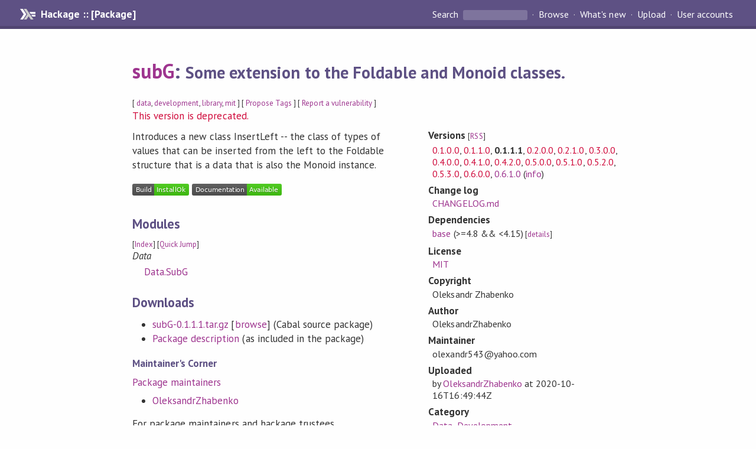

--- FILE ---
content_type: text/html; charset=utf-8
request_url: https://hackage.haskell.org/package/subG-0.1.1.1
body_size: 7136
content:
<!DOCTYPE html>
<html>
<head>
    <link href="/package/subG-0.1.1.1/docs/quick-jump.css" rel="stylesheet" type="text/css" title="QuickJump" />
  
  <meta name="viewport" content="width=device-width, initial-scale=1">
<link href="https://fonts.googleapis.com/css?family=PT+Sans:400,400i,700" rel="stylesheet">
<link rel="stylesheet" href="/static/hackage.css" type="text/css" />
<link rel="icon" type="image/png" href="/static/favicon.png" />
<link rel="search" type="application/opensearchdescription+xml" title="Hackage" href="/packages/opensearch.xml" />
  <link rel="stylesheet" href="https://cdn.jsdelivr.net/npm/prismjs@1.29.0/themes/prism-solarizedlight.min.css" media="(prefers-color-scheme: light)" />
  <link rel="stylesheet" href="https://cdn.jsdelivr.net/npm/prismjs@1.29.0/themes/prism-tomorrow.min.css" media="(prefers-color-scheme: dark)" />
  <title>
    subG: Some extension to the Foldable and Monoid classes.
  </title>
  <meta name="twitter:card" content="summary" />
  <meta name="twitter:site" content="@hackage" />
  <meta property="og:url" content="//hackage.haskell.org/package/subG" />
  <meta property="og:site_name" content="Hackage" />
  <meta property="og:type" content="website">
  <meta property="og:title" content="subG" />
  <meta property="og:description" content="Some extension to the Foldable and Monoid classes." />
  
  <link rel="canonical" href="https://hackage.haskell.org/package/subG" />
  <script src="/static/jquery.min.js"></script>
  <script src="https://cdn.jsdelivr.net/npm/mathjax@3/es5/tex-chtml-full.js" type="text/javascript"></script>
  <base href="//hackage.haskell.org/package/subG-0.1.1.1/" />
</head>

<body>
  <div id="page-header">

  <a class="caption" href="/">Hackage :: [Package]</a>

<ul class="links" id="page-menu">

    <li>
      <form action="/packages/search" method="get" class="search">
        <button type="submit">Search&nbsp;</button>
        <input type="text" name="terms" />
      </form>
    </li>

    <li><a href="/packages/browse">Browse</a></li>

    <li><a href="/packages/recent">What's new</a></li>

    <li><a href="/upload">Upload</a></li>

    <li><a href="/accounts">User accounts</a></li>
    

</ul>

</div>

  <div id="content">
    <h1><a href="//hackage.haskell.org/package/subG">subG</a>: <small>Some extension to the Foldable and Monoid classes.</small></h1>
    <div style="font-size: small">
      [ <a href="/packages/tag/data">data</a>, <a href="/packages/tag/development">development</a>, <a href="/packages/tag/library">library</a>, <a href="/packages/tag/mit">mit</a> ]
      [ <a href="/package/subG/tags/edit">Propose Tags</a> ]
      [ <a href="https://github.com/haskell/security-advisories/blob/main/CONTRIBUTING.md">Report a vulnerability</a> ]
    </div>

                <div id="deprecated-version">
        <span style="color:#D00B3C">This version is deprecated.</span>
      </div>
      
    

    <div id="flex-container">
      <div id="left-pane">

        <div id="description">
                    <p>Introduces a new class InsertLeft -- the class of types of values that can be inserted from the left to the Foldable structure that is a data that is also the Monoid instance.</p>
          
          
        </div>

        <div id="badges" style="margin-top: 20px;">
                          <a href="reports/1">
                <img src="https://img.shields.io/static/v1?label=Build&message=InstallOk&color=success" />
              </a>
            
            
            
                          <img src="https://img.shields.io/static/v1?label=Documentation&message=Available&color=success" />
            
        </div>

        <div id="modules">
          <h2>Modules</h2><p style="font-size: small">[<a href="/package/subG-0.1.1.1/docs/doc-index.html">Index</a>] [<a id="quickjump-trigger" href="#">Quick Jump</a>]</p><div id="module-list"><ul class="modules"><li><i>Data</i><ul class="modules"><li><span class="module"><a href="/package/subG-0.1.1.1/docs/Data-SubG.html">Data.SubG</a></span></li></ul></li></ul></div>
        </div>

        

        <div id="downloads">
          <h2>Downloads</h2><ul><li><a href="/package/subG-0.1.1.1/subG-0.1.1.1.tar.gz">subG-0.1.1.1.tar.gz</a> [<a href="/package/subG-0.1.1.1/src/">browse</a>] (Cabal source package)</li><li><a href="/package/subG-0.1.1.1/subG.cabal">Package description</a> (as included in the package)</li></ul>
        </div>

        <div id="maintainer-corner">
          <h4>Maintainer's Corner</h4>
          <p><a href="/package/subG/maintainers">Package maintainers</a></p>
          <ul>
            <li>
              <a href="/user/OleksandrZhabenko">OleksandrZhabenko</a>
            </li>
          </ul>
          <p>For package maintainers and hackage trustees</p>
          <ul>
            <li>
              <a href="//hackage.haskell.org/package/subG/maintain">
                edit package information
              </a>
            </li>
          </ul>
          <p>Candidates</p>
          <ul>
            <li>
              No Candidates
            </li>
          </ul>
        </div>

      </div><!-- /left-pane -->


      <div id="properties">
        <table class="properties">
          <tbody>

            <tr>
              <th>Versions <span style="font-weight:normal;font-size: small;">[<a href="/package/subG.rss">RSS</a>]</span></th>
              <td><a class="deprecated" href="/package/subG-0.1.0.0">0.1.0.0</a>, <a class="deprecated" href="/package/subG-0.1.1.0">0.1.1.0</a>, <strong class="deprecated">0.1.1.1</strong>, <a class="deprecated" href="/package/subG-0.2.0.0">0.2.0.0</a>, <a class="deprecated" href="/package/subG-0.2.1.0">0.2.1.0</a>, <a class="deprecated" href="/package/subG-0.3.0.0">0.3.0.0</a>, <a class="deprecated" href="/package/subG-0.4.0.0">0.4.0.0</a>, <a class="deprecated" href="/package/subG-0.4.1.0">0.4.1.0</a>, <a class="deprecated" href="/package/subG-0.4.2.0">0.4.2.0</a>, <a class="deprecated" href="/package/subG-0.5.0.0">0.5.0.0</a>, <a class="deprecated" href="/package/subG-0.5.1.0">0.5.1.0</a>, <a class="deprecated" href="/package/subG-0.5.2.0">0.5.2.0</a>, <a class="deprecated" href="/package/subG-0.5.3.0">0.5.3.0</a>, <a class="deprecated" href="/package/subG-0.6.0.0">0.6.0.0</a>, <a href="/package/subG-0.6.1.0">0.6.1.0</a> (<a href="/package/subG/preferred">info</a>)</td>
            </tr>

                        <tr>
              <th>Change&nbsp;log</th>
              <td class="word-wrap"><a href="/package/subG-0.1.1.1/changelog">CHANGELOG.md</a></td>
            </tr>
            

            <tr>
              <th>Dependencies</th>
              <td><span style="white-space: nowrap"><a href="/package/base">base</a> (&gt;=4.8 &amp;&amp; &lt;4.15)</span><span style="font-size: small"> [<a href="/package/subG-0.1.1.1/dependencies">details</a>]</span></td>
            </tr>

            

            <tr>
              <th>License</th>
              <td class="word-wrap"><a href="/package/subG-0.1.1.1/src/LICENSE">MIT</a></td>
            </tr>

                        <tr>
              <th>Copyright</th>
              <td class="word-wrap">Oleksandr Zhabenko</td>
            </tr>
            

            <tr>
              <th>Author</th>
              <td class="word-wrap">OleksandrZhabenko</td>
            </tr>
            <tr>
              <th>Maintainer</th>
              <td class="word-wrap">olexandr543@yahoo.com</td>
            </tr>

            <tr>
              <th>Uploaded</th>
              <td>by <a href="/user/OleksandrZhabenko">OleksandrZhabenko</a> at <span title="Fri Oct 16 16:49:44 UTC 2020">2020-10-16T16:49:44Z</span></td>
            </tr>

            

            <!-- Obsolete/deprecated 'Stability' field hidden
                 c.f. http://stackoverflow.com/questions/3841218/conventions-for-stability-field-of-cabal-packages
            <tr>
              <th>Stability</th>
              <td>Unknown</td>
            </tr>
            -->

                        <tr>
              <th>Category</th>
              <td><a href="/packages/#cat:Data">Data</a>, <a href="/packages/#cat:Development">Development</a></td>
            </tr>
            

                        <tr>
              <th>Home page</th>
              <td class="word-wrap">
                <a href=https://hackage.haskell.org/package/subG>https://hackage.haskell.org/package/subG</a>
              </td>
            </tr>
            

            

            

                        <tr>
              <th>Distributions</th>
              <td>NixOS:<a href="http://hydra.nixos.org/job/nixpkgs/trunk/haskellPackages.subG.x86_64-linux">0.6.1.0</a></td>
            </tr>
            

                        <tr>
              <th>Reverse Dependencies</th>
              <td>15 direct, 34 indirect <span style="font-size: small" class="revdepdetails"> [<a href="">details</a>]</span></td>
            </tr>
            <script>
              $('.revdepdetails').click(function(e) {
                e.preventDefault();
                var html = '<div><b>Direct</b><br /><p><a href="/package/phonetic-languages-common">phonetic-languages-common</a>, <a href="/package/phonetic-languages-constraints">phonetic-languages-constraints</a>, <a href="/package/phonetic-languages-constraints-array">phonetic-languages-constraints-array</a>, <a href="/package/phonetic-languages-general">phonetic-languages-general</a>, <a href="/package/phonetic-languages-permutations">phonetic-languages-permutations</a>, <a href="/package/phonetic-languages-permutations-array">phonetic-languages-permutations-array</a>, <a href="/package/phonetic-languages-simplified-base">phonetic-languages-simplified-base</a>, <a href="/package/phonetic-languages-simplified-common">phonetic-languages-simplified-common</a>, <a href="/package/phonetic-languages-simplified-examples-array">phonetic-languages-simplified-examples-array</a>, <a href="/package/phonetic-languages-simplified-examples-common">phonetic-languages-simplified-examples-common</a>, <a href="/package/phonetic-languages-simplified-generalized-examples-array">phonetic-languages-simplified-generalized-examples-array</a>, <a href="/package/phonetic-languages-simplified-generalized-examples-common">phonetic-languages-simplified-generalized-examples-common</a>, <a href="/package/quantizer">quantizer</a>, <a href="/package/subG-instances">subG-instances</a>, <a href="/package/ukrainian-phonetics-basic">ukrainian-phonetics-basic</a></p></div><div><b>Indirect</b><br /><p><a href="/package/aftovolio">aftovolio</a>, <a href="/package/algorithmic-composition-additional">algorithmic-composition-additional</a>, <a href="/package/algorithmic-composition-basic">algorithmic-composition-basic</a>, <a href="/package/algorithmic-composition-complex">algorithmic-composition-complex</a>, <a href="/package/algorithmic-composition-frequency-shift">algorithmic-composition-frequency-shift</a>, <a href="/package/algorithmic-composition-overtones">algorithmic-composition-overtones</a>, <a href="/package/dobutokO-poetry">dobutokO-poetry</a>, <a href="/package/dobutokO-poetry-general">dobutokO-poetry-general</a>, <a href="/package/dobutokO-poetry-general-languages">dobutokO-poetry-general-languages</a>, <a href="/package/dobutokO2">dobutokO2</a>, <a href="/package/dobutokO3">dobutokO3</a>, <a href="/package/dobutokO4">dobutokO4</a>, <a href="/package/mmsyn6ukr">mmsyn6ukr</a>, <a href="/package/mmsyn7h">mmsyn7h</a>, <a href="/package/mmsyn7l">mmsyn7l</a>, <a href="/package/mmsyn7s">mmsyn7s</a>, <a href="/package/mmsyn7ukr">mmsyn7ukr</a>, <a href="/package/phladiprelio-general-datatype">phladiprelio-general-datatype</a>, <a href="/package/phladiprelio-general-simple">phladiprelio-general-simple</a>, <a href="/package/phladiprelio-ukrainian-shared">phladiprelio-ukrainian-shared</a>, <a href="/package/phladiprelio-ukrainian-simple">phladiprelio-ukrainian-simple</a>, <a href="/package/phonetic-languages-examples">phonetic-languages-examples</a>, <a href="/package/phonetic-languages-properties">phonetic-languages-properties</a>, <a href="/package/phonetic-languages-simplified-generalized-properties-array">phonetic-languages-simplified-generalized-properties-array</a>, <a href="/package/phonetic-languages-simplified-lists-examples">phonetic-languages-simplified-lists-examples</a>, <a href="/package/phonetic-languages-simplified-properties-array">phonetic-languages-simplified-properties-array</a>, <a href="/package/phonetic-languages-simplified-properties-array-old">phonetic-languages-simplified-properties-array-old</a>, <a href="/package/phonetic-languages-simplified-properties-lists">phonetic-languages-simplified-properties-lists</a>, <a href="/package/phonetic-languages-simplified-properties-lists-double">phonetic-languages-simplified-properties-lists-double</a>, <a href="/package/r-glpk-phonetic-languages-ukrainian-durations">r-glpk-phonetic-languages-ukrainian-durations</a>, <a href="/package/string-interpreter">string-interpreter</a>, <a href="/package/uniqueness-periods">uniqueness-periods</a>, <a href="/package/uniqueness-periods-vector-examples">uniqueness-periods-vector-examples</a>, <a href="/package/uniqueness-periods-vector-properties">uniqueness-periods-vector-properties</a></p></div><span style="font-size: small"> [<a href="/package/subG/reverse">details</a>]</span>'
                modal.open({ content: html});
              });
            </script>
            

            

            <tr>
              <th>Downloads</th>
              <td>2942 total (51 in the last 30 days)</td>
            </tr>

            <tr>
              <th> Rating</th>
              <td>(no votes yet)
              <span style="font-size: small">[estimated by <a href="https://en.wikipedia.org/wiki/Bayesian_average">Bayesian average</a>]</span></td>
            </tr>

            <tr>
              <th>Your&nbsp;Rating</th>
              <td>
                <ul class="star-rating">
                  <li class="star uncool" id="1">&lambda;</li>
                  <li class="star uncool" id="2">&lambda;</li>
                  <li class="star uncool" id="3">&lambda;</li>
                </ul>
              
              </td>
            </tr>
            <tr>
              <th>Status</th>
              <td>Docs available <span style="font-size: small">[<a href="/package/subG-0.1.1.1/reports/1">build log</a>]</span><br />Last success reported on 2020-10-16 <span style="font-size: small">[<a href="/package/subG-0.1.1.1/reports/">all 1 reports</a>]</span></td>
            </tr>
          </tbody>
        </table>
      </div> <!-- /properties -->
    </div><!-- /flex-container -->

    
  </div> <!-- /content -->

  <style>
  div#overlay {
    position: fixed;
    top: 0;
    left: 0;
    width: 100%;
    height: 100%;
    background: #000;
    opacity: 0.5;
    filter: alpha(opacity=50);
  }

  div#modal {
    position: absolute;
    width: 200px;
    background: rgba(0, 0, 0, 0.2);
    border-radius: 14px;
    padding: 8px;
  }

  div#modal #content {
    border-radius: 8px;
    padding: 20px;
  }

  div#modal #close {
    position: absolute;
    background: url([data-uri]) 0 0 no-repeat;
    width: 24px;
    height: 27px;
    display: block;
    text-indent: -9999px;
    top: -7px;
    right: -7px;
  }

  .cool {
    color: gold;
    text-shadow:
    -1px -1px 0 #000,
    1px -1px 0 #000,
    -1px 1px 0 #000,
    1px 1px 0 #000;
  }

  .uncool {
    color: white;
    text-shadow:
    -1px -1px 0 #000,
    1px -1px 0 #000,
    -1px 1px 0 #000,
    1px 1px 0 #000;
  }

  .star-rating {
    margin: 0;
    list-style-type: none;
    font-size: 150%;
    color: black;
  }

  .star-rating li {
    float: left;
    margin: 0 1% 0 1%;
    cursor: pointer;
  }

  .clear-rating {
    font-size: small;
  }

</style>

<script>
  // Modals
  var modal = (function() {
    var
      method = {},
      overlay,
      modal,
      content,
      close;

    // Center the modal in the viewport
    method.center = function() {
      var top, left;

      top = Math.max($(window).height() - modal.outerHeight(), 0) / 2;
      left = Math.max($(window).width() - modal.outerWidth(), 0) / 2;

      modal.css({
        top: top + $(window).scrollTop(),
        left: left + $(window).scrollLeft()
      });
    };

    // Open the modal
    method.open = function(settings) {
      content.empty().append(settings.content);

      modal.css({
        width: settings.width || 'auto',
        height: settings.height || 'auto'
      });

      method.center();
      $(window).bind('resize.modal', method.center);
      modal.show();
      overlay.show();
    };

    // Close the modal
    method.close = function() {
      modal.hide();
      overlay.hide();
      content.empty();
      $(window).unbind('resize.modal');
    };

    // Generate the HTML and add it to the document
    overlay = $('<div id="overlay"></div>');
    modal = $('<div id="modal"></div>');
    content = $('<div id="content"></div>');
    close = $('<a id="close" href="#">close</a>');

    modal.hide();
    overlay.hide();
    modal.append(content, close);

    $(document).ready(function() {
      $('body').append(overlay, modal);
    });

    close.click(function(e) {
      e.preventDefault();
      method.close();
    });

    return method;
  }());
</script>

<script>
  // Voting
  var votesUrl = '/package/subG/votes';
  var star = {
    "id"       : undefined,
    "selected" : false
  };
  $('.star').mouseenter(function() {
    if (star.selected === false) {
      fill_stars(this.id, "in");
    }
  });
  $('.star').mouseleave(function() {
    if (star.selected === false) {
      fill_stars(this.id, "out");
    }
  });
  $('.star').click(function() {
    fill_stars(3, "out");
    fill_stars(this.id, "in");
    star.selected = true;
    star.id = this.id;
    var formData = {
      score: this.id
    }
    $.post(votesUrl, formData).done(function(data) {
        if(data != "Package voted for successfully") {
            modal.open({ content: data});
	}
    });
  });
  $('.clear-rating').click(function(e) {
    e.preventDefault()
    fill_stars(3, "out");
    star.selected = false;
    $.ajax({
      url: votesUrl,
      type: 'DELETE',
      success: function(result) {
        if(result != "Package vote removed successfully") {
          modal.open({ content: result });
	}
      }
    });
  });
  $(function() {
       var userRating = parseInt($("#userRating").val(),10);
       if(userRating > 0) {
         fill_stars(userRating,"in")
         star.selected = true;
         star.id       = userRating;
       }
  });
  var fill_stars = function(num, direction) {
    if (direction === "in")
      for (i = 0; i <= parseInt(num); i++)
        $("#" + i).removeClass('uncool').addClass('cool');
    else
      for (i = 0; i <= parseInt(num); i++)
        $("#" + i).removeClass('cool').addClass('uncool');
  }
</script>
  <div style="clear:both"></div>
  <div id="footer">
  <p>
    Produced by <a href="/">hackage</a> and <a href="http://haskell.org/cabal/">Cabal</a> 3.16.1.0.
  </p>
</div>

    <script src="/package/subG-0.1.1.1/docs/quick-jump.min.js" type="text/javascript"></script>
  <script type="text/javascript"> quickNav.init("/package/subG-0.1.1.1/docs", function(toggle) {var t = document.getElementById('quickjump-trigger');if (t) {t.onclick = function(e) { e.preventDefault(); toggle(); };}}); </script>
  

  

</body>
</html>